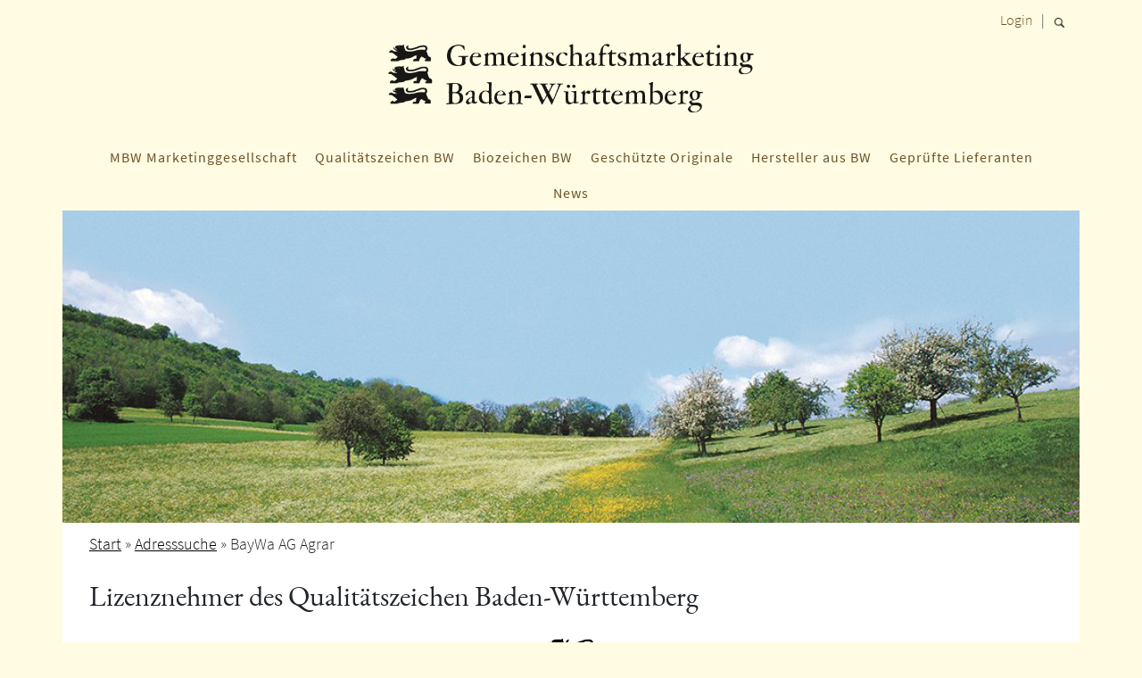

--- FILE ---
content_type: text/html; charset=UTF-8
request_url: https://www.gemeinschaftsmarketing-bw.de/qualitaetszeichen-bw/lizenznehmer/baywa_ag_agrar/
body_size: 12244
content:
<!DOCTYPE html>
<html lang="de">
  <head>
    <meta charset="utf-8">
    <meta name="viewport" content="width=device-width, initial-scale=1, shrink-to-fit=no">
    <link href="https://www.gemeinschaftsmarketing-bw.de/wp-content/themes/mbw-barrierefrei/styles.css?v=1769425796" rel="stylesheet">
    <link href="https://www.gemeinschaftsmarketing-bw.de/wp-content/themes/mbw-barrierefrei/css/jquery.fancybox.min.css" rel="stylesheet">

    <!-- HTML5 Shim and Respond.js IE8 support of HTML5 elements and media queries -->
    <!-- WARNING: Respond.js doesn't work if you view the page via file:// -->
    <!--[if lt IE 9]>
      <script src="https://oss.maxcdn.com/libs/html5shiv/3.7.0/html5shiv.js"></script>
      <script src="https://oss.maxcdn.com/libs/respond.js/1.4.2/respond.min.js"></script>
    <![endif]-->
    <meta name='robots' content='index, follow, max-image-preview:large, max-snippet:-1, max-video-preview:-1' />

	<!-- This site is optimized with the Yoast SEO plugin v26.7 - https://yoast.com/wordpress/plugins/seo/ -->
	<title>BayWa AG Agrar - MBW</title>
	<link rel="canonical" href="https://www.gemeinschaftsmarketing-bw.de/qualitaetszeichen-bw/lizenznehmer/baywa_ag_agrar/" />
	<meta property="og:locale" content="de_DE" />
	<meta property="og:type" content="article" />
	<meta property="og:title" content="BayWa AG Agrar - MBW" />
	<meta property="og:url" content="https://www.gemeinschaftsmarketing-bw.de/qualitaetszeichen-bw/lizenznehmer/baywa_ag_agrar/" />
	<meta property="og:site_name" content="MBW" />
	<meta name="twitter:card" content="summary_large_image" />
	<script type="application/ld+json" class="yoast-schema-graph">{"@context":"https://schema.org","@graph":[{"@type":"WebPage","@id":"https://www.gemeinschaftsmarketing-bw.de/qualitaetszeichen-bw/lizenznehmer/baywa_ag_agrar/","url":"https://www.gemeinschaftsmarketing-bw.de/qualitaetszeichen-bw/lizenznehmer/baywa_ag_agrar/","name":"BayWa AG Agrar - MBW","isPartOf":{"@id":"https://www.gemeinschaftsmarketing-bw.de/#website"},"datePublished":"2026-01-26T00:40:09+00:00","breadcrumb":{"@id":"https://www.gemeinschaftsmarketing-bw.de/qualitaetszeichen-bw/lizenznehmer/baywa_ag_agrar/#breadcrumb"},"inLanguage":"de","potentialAction":[{"@type":"ReadAction","target":["https://www.gemeinschaftsmarketing-bw.de/qualitaetszeichen-bw/lizenznehmer/baywa_ag_agrar/"]}]},{"@type":"BreadcrumbList","@id":"https://www.gemeinschaftsmarketing-bw.de/qualitaetszeichen-bw/lizenznehmer/baywa_ag_agrar/#breadcrumb","itemListElement":[{"@type":"ListItem","position":1,"name":"Startseite","item":"https://www.gemeinschaftsmarketing-bw.de/"},{"@type":"ListItem","position":2,"name":"Lizenznehmer QZ","item":"https://www.gemeinschaftsmarketing-bw.de/qualitaetszeichen-bw/lizenznehmer/"},{"@type":"ListItem","position":3,"name":"BayWa AG Agrar"}]},{"@type":"WebSite","@id":"https://www.gemeinschaftsmarketing-bw.de/#website","url":"https://www.gemeinschaftsmarketing-bw.de/","name":"Gemeinschaftsmarketing Baden-Württemberg","description":"","potentialAction":[{"@type":"SearchAction","target":{"@type":"EntryPoint","urlTemplate":"https://www.gemeinschaftsmarketing-bw.de/?s={search_term_string}"},"query-input":{"@type":"PropertyValueSpecification","valueRequired":true,"valueName":"search_term_string"}}],"inLanguage":"de"}]}</script>
	<!-- / Yoast SEO plugin. -->


<style id='wp-img-auto-sizes-contain-inline-css' type='text/css'>
img:is([sizes=auto i],[sizes^="auto," i]){contain-intrinsic-size:3000px 1500px}
/*# sourceURL=wp-img-auto-sizes-contain-inline-css */
</style>
<link rel='stylesheet' id='validate-engine-css-css' href='https://www.gemeinschaftsmarketing-bw.de/wp-content/plugins/wysija-newsletters/css/validationEngine.jquery.css?ver=2.22' type='text/css' media='all' />
<link rel='stylesheet' id='wpsc-theme-css-css' href='https://www.gemeinschaftsmarketing-bw.de/wp-content/plugins/wp-e-commerce/wpsc-components/theme-engine-v1/templates/wpsc-default.css?ver=3.15.1.855a4af6' type='text/css' media='all' />
<style id='wpsc-theme-css-inline-css' type='text/css'>

		/*
		* Default View Styling
		*/
		div.default_product_display div.textcol{
			margin-left: 410px !important;
			min-height: 400px;
			_height: 400px;
		}

		div.default_product_display  div.textcol div.imagecol{
			position:absolute;
			top:0px;
			left: 0px;
			margin-left: -410px !important;
		}

		div.default_product_display  div.textcol div.imagecol a img {
			width: 400px;
			height: 400px;
		}

		.wpsc_category_grid_item  {
			display:block;
			float:left;
			width: 400px;
			height: 400px;
		}
		.wpsc_category_grid_item  span{
			position:relative;
			top:44.222222222222px;
		}
		div.default_product_display div.item_no_image a  {
			width: 398px;
		}

		div.default_product_display .imagecol img.no-image, #content div.default_product_display .imagecol img.no-image {
			width: 400px;
			height: 400px;
        }

		
		/*
		* Single View Styling
		*/

		div.single_product_display div.item_no_image  {
			width: 398px;
			height: 398px;
		}
		div.single_product_display div.item_no_image a  {
			width: 398px;
		}

		div.single_product_display div.textcol{
			margin-left: 410px !important;
			min-height: 400px;
			_height: 400px;
		}


		div.single_product_display  div.textcol div.imagecol{
			position:absolute;

			margin-left: -410px !important;
		}

		div.single_product_display  div.textcol div.imagecol a img {
			width: 400px;
			height: 400px;
		}

	div#categorydisplay{
		display: block;
	}

	div#branddisplay{
		display: none;
	}

/*# sourceURL=wpsc-theme-css-inline-css */
</style>
<link rel='stylesheet' id='wpsc-theme-css-compatibility-css' href='https://www.gemeinschaftsmarketing-bw.de/wp-content/plugins/wp-e-commerce/wpsc-components/theme-engine-v1/templates/compatibility.css?ver=3.15.1.855a4af6' type='text/css' media='all' />
<link rel='stylesheet' id='wp-block-library-css' href='https://www.gemeinschaftsmarketing-bw.de/wp-includes/css/dist/block-library/style.min.css?ver=6.9' type='text/css' media='all' />
<style id='global-styles-inline-css' type='text/css'>
:root{--wp--preset--aspect-ratio--square: 1;--wp--preset--aspect-ratio--4-3: 4/3;--wp--preset--aspect-ratio--3-4: 3/4;--wp--preset--aspect-ratio--3-2: 3/2;--wp--preset--aspect-ratio--2-3: 2/3;--wp--preset--aspect-ratio--16-9: 16/9;--wp--preset--aspect-ratio--9-16: 9/16;--wp--preset--color--black: #000000;--wp--preset--color--cyan-bluish-gray: #abb8c3;--wp--preset--color--white: #ffffff;--wp--preset--color--pale-pink: #f78da7;--wp--preset--color--vivid-red: #cf2e2e;--wp--preset--color--luminous-vivid-orange: #ff6900;--wp--preset--color--luminous-vivid-amber: #fcb900;--wp--preset--color--light-green-cyan: #7bdcb5;--wp--preset--color--vivid-green-cyan: #00d084;--wp--preset--color--pale-cyan-blue: #8ed1fc;--wp--preset--color--vivid-cyan-blue: #0693e3;--wp--preset--color--vivid-purple: #9b51e0;--wp--preset--gradient--vivid-cyan-blue-to-vivid-purple: linear-gradient(135deg,rgb(6,147,227) 0%,rgb(155,81,224) 100%);--wp--preset--gradient--light-green-cyan-to-vivid-green-cyan: linear-gradient(135deg,rgb(122,220,180) 0%,rgb(0,208,130) 100%);--wp--preset--gradient--luminous-vivid-amber-to-luminous-vivid-orange: linear-gradient(135deg,rgb(252,185,0) 0%,rgb(255,105,0) 100%);--wp--preset--gradient--luminous-vivid-orange-to-vivid-red: linear-gradient(135deg,rgb(255,105,0) 0%,rgb(207,46,46) 100%);--wp--preset--gradient--very-light-gray-to-cyan-bluish-gray: linear-gradient(135deg,rgb(238,238,238) 0%,rgb(169,184,195) 100%);--wp--preset--gradient--cool-to-warm-spectrum: linear-gradient(135deg,rgb(74,234,220) 0%,rgb(151,120,209) 20%,rgb(207,42,186) 40%,rgb(238,44,130) 60%,rgb(251,105,98) 80%,rgb(254,248,76) 100%);--wp--preset--gradient--blush-light-purple: linear-gradient(135deg,rgb(255,206,236) 0%,rgb(152,150,240) 100%);--wp--preset--gradient--blush-bordeaux: linear-gradient(135deg,rgb(254,205,165) 0%,rgb(254,45,45) 50%,rgb(107,0,62) 100%);--wp--preset--gradient--luminous-dusk: linear-gradient(135deg,rgb(255,203,112) 0%,rgb(199,81,192) 50%,rgb(65,88,208) 100%);--wp--preset--gradient--pale-ocean: linear-gradient(135deg,rgb(255,245,203) 0%,rgb(182,227,212) 50%,rgb(51,167,181) 100%);--wp--preset--gradient--electric-grass: linear-gradient(135deg,rgb(202,248,128) 0%,rgb(113,206,126) 100%);--wp--preset--gradient--midnight: linear-gradient(135deg,rgb(2,3,129) 0%,rgb(40,116,252) 100%);--wp--preset--font-size--small: 13px;--wp--preset--font-size--medium: 20px;--wp--preset--font-size--large: 36px;--wp--preset--font-size--x-large: 42px;--wp--preset--spacing--20: 0.44rem;--wp--preset--spacing--30: 0.67rem;--wp--preset--spacing--40: 1rem;--wp--preset--spacing--50: 1.5rem;--wp--preset--spacing--60: 2.25rem;--wp--preset--spacing--70: 3.38rem;--wp--preset--spacing--80: 5.06rem;--wp--preset--shadow--natural: 6px 6px 9px rgba(0, 0, 0, 0.2);--wp--preset--shadow--deep: 12px 12px 50px rgba(0, 0, 0, 0.4);--wp--preset--shadow--sharp: 6px 6px 0px rgba(0, 0, 0, 0.2);--wp--preset--shadow--outlined: 6px 6px 0px -3px rgb(255, 255, 255), 6px 6px rgb(0, 0, 0);--wp--preset--shadow--crisp: 6px 6px 0px rgb(0, 0, 0);}:where(.is-layout-flex){gap: 0.5em;}:where(.is-layout-grid){gap: 0.5em;}body .is-layout-flex{display: flex;}.is-layout-flex{flex-wrap: wrap;align-items: center;}.is-layout-flex > :is(*, div){margin: 0;}body .is-layout-grid{display: grid;}.is-layout-grid > :is(*, div){margin: 0;}:where(.wp-block-columns.is-layout-flex){gap: 2em;}:where(.wp-block-columns.is-layout-grid){gap: 2em;}:where(.wp-block-post-template.is-layout-flex){gap: 1.25em;}:where(.wp-block-post-template.is-layout-grid){gap: 1.25em;}.has-black-color{color: var(--wp--preset--color--black) !important;}.has-cyan-bluish-gray-color{color: var(--wp--preset--color--cyan-bluish-gray) !important;}.has-white-color{color: var(--wp--preset--color--white) !important;}.has-pale-pink-color{color: var(--wp--preset--color--pale-pink) !important;}.has-vivid-red-color{color: var(--wp--preset--color--vivid-red) !important;}.has-luminous-vivid-orange-color{color: var(--wp--preset--color--luminous-vivid-orange) !important;}.has-luminous-vivid-amber-color{color: var(--wp--preset--color--luminous-vivid-amber) !important;}.has-light-green-cyan-color{color: var(--wp--preset--color--light-green-cyan) !important;}.has-vivid-green-cyan-color{color: var(--wp--preset--color--vivid-green-cyan) !important;}.has-pale-cyan-blue-color{color: var(--wp--preset--color--pale-cyan-blue) !important;}.has-vivid-cyan-blue-color{color: var(--wp--preset--color--vivid-cyan-blue) !important;}.has-vivid-purple-color{color: var(--wp--preset--color--vivid-purple) !important;}.has-black-background-color{background-color: var(--wp--preset--color--black) !important;}.has-cyan-bluish-gray-background-color{background-color: var(--wp--preset--color--cyan-bluish-gray) !important;}.has-white-background-color{background-color: var(--wp--preset--color--white) !important;}.has-pale-pink-background-color{background-color: var(--wp--preset--color--pale-pink) !important;}.has-vivid-red-background-color{background-color: var(--wp--preset--color--vivid-red) !important;}.has-luminous-vivid-orange-background-color{background-color: var(--wp--preset--color--luminous-vivid-orange) !important;}.has-luminous-vivid-amber-background-color{background-color: var(--wp--preset--color--luminous-vivid-amber) !important;}.has-light-green-cyan-background-color{background-color: var(--wp--preset--color--light-green-cyan) !important;}.has-vivid-green-cyan-background-color{background-color: var(--wp--preset--color--vivid-green-cyan) !important;}.has-pale-cyan-blue-background-color{background-color: var(--wp--preset--color--pale-cyan-blue) !important;}.has-vivid-cyan-blue-background-color{background-color: var(--wp--preset--color--vivid-cyan-blue) !important;}.has-vivid-purple-background-color{background-color: var(--wp--preset--color--vivid-purple) !important;}.has-black-border-color{border-color: var(--wp--preset--color--black) !important;}.has-cyan-bluish-gray-border-color{border-color: var(--wp--preset--color--cyan-bluish-gray) !important;}.has-white-border-color{border-color: var(--wp--preset--color--white) !important;}.has-pale-pink-border-color{border-color: var(--wp--preset--color--pale-pink) !important;}.has-vivid-red-border-color{border-color: var(--wp--preset--color--vivid-red) !important;}.has-luminous-vivid-orange-border-color{border-color: var(--wp--preset--color--luminous-vivid-orange) !important;}.has-luminous-vivid-amber-border-color{border-color: var(--wp--preset--color--luminous-vivid-amber) !important;}.has-light-green-cyan-border-color{border-color: var(--wp--preset--color--light-green-cyan) !important;}.has-vivid-green-cyan-border-color{border-color: var(--wp--preset--color--vivid-green-cyan) !important;}.has-pale-cyan-blue-border-color{border-color: var(--wp--preset--color--pale-cyan-blue) !important;}.has-vivid-cyan-blue-border-color{border-color: var(--wp--preset--color--vivid-cyan-blue) !important;}.has-vivid-purple-border-color{border-color: var(--wp--preset--color--vivid-purple) !important;}.has-vivid-cyan-blue-to-vivid-purple-gradient-background{background: var(--wp--preset--gradient--vivid-cyan-blue-to-vivid-purple) !important;}.has-light-green-cyan-to-vivid-green-cyan-gradient-background{background: var(--wp--preset--gradient--light-green-cyan-to-vivid-green-cyan) !important;}.has-luminous-vivid-amber-to-luminous-vivid-orange-gradient-background{background: var(--wp--preset--gradient--luminous-vivid-amber-to-luminous-vivid-orange) !important;}.has-luminous-vivid-orange-to-vivid-red-gradient-background{background: var(--wp--preset--gradient--luminous-vivid-orange-to-vivid-red) !important;}.has-very-light-gray-to-cyan-bluish-gray-gradient-background{background: var(--wp--preset--gradient--very-light-gray-to-cyan-bluish-gray) !important;}.has-cool-to-warm-spectrum-gradient-background{background: var(--wp--preset--gradient--cool-to-warm-spectrum) !important;}.has-blush-light-purple-gradient-background{background: var(--wp--preset--gradient--blush-light-purple) !important;}.has-blush-bordeaux-gradient-background{background: var(--wp--preset--gradient--blush-bordeaux) !important;}.has-luminous-dusk-gradient-background{background: var(--wp--preset--gradient--luminous-dusk) !important;}.has-pale-ocean-gradient-background{background: var(--wp--preset--gradient--pale-ocean) !important;}.has-electric-grass-gradient-background{background: var(--wp--preset--gradient--electric-grass) !important;}.has-midnight-gradient-background{background: var(--wp--preset--gradient--midnight) !important;}.has-small-font-size{font-size: var(--wp--preset--font-size--small) !important;}.has-medium-font-size{font-size: var(--wp--preset--font-size--medium) !important;}.has-large-font-size{font-size: var(--wp--preset--font-size--large) !important;}.has-x-large-font-size{font-size: var(--wp--preset--font-size--x-large) !important;}
/*# sourceURL=global-styles-inline-css */
</style>

<style id='classic-theme-styles-inline-css' type='text/css'>
/*! This file is auto-generated */
.wp-block-button__link{color:#fff;background-color:#32373c;border-radius:9999px;box-shadow:none;text-decoration:none;padding:calc(.667em + 2px) calc(1.333em + 2px);font-size:1.125em}.wp-block-file__button{background:#32373c;color:#fff;text-decoration:none}
/*# sourceURL=/wp-includes/css/classic-themes.min.css */
</style>
<link rel='stylesheet' id='contact-form-7-css' href='https://www.gemeinschaftsmarketing-bw.de/wp-content/plugins/contact-form-7/includes/css/styles.css?ver=6.1.4' type='text/css' media='all' />
<link rel='stylesheet' id='ipl_fe_styles-css' href='https://www.gemeinschaftsmarketing-bw.de/wp-content/plugins/ipl-category-loader/css/ipl-fe-styles.css?ver=6.9' type='text/css' media='all' />
<link rel='stylesheet' id='wpsc-fancy-notifications-css' href='https://www.gemeinschaftsmarketing-bw.de/wp-content/plugins/wp-e-commerce/wpsc-components/fancy-notifications/css/fancy-notifications.css?ver=1.0' type='text/css' media='all' />
<link rel='stylesheet' id='megamenu-css' href='https://www.gemeinschaftsmarketing-bw.de/wp-content/uploads/maxmegamenu/style.css?ver=a3ccdc' type='text/css' media='all' />
<link rel='stylesheet' id='dashicons-css' href='https://www.gemeinschaftsmarketing-bw.de/wp-includes/css/dashicons.min.css?ver=6.9' type='text/css' media='all' />
<link rel='stylesheet' id='borlabs-cookie-custom-css' href='https://www.gemeinschaftsmarketing-bw.de/wp-content/cache/borlabs-cookie/1/borlabs-cookie-1-de.css?ver=3.3.23-51' type='text/css' media='all' />
        <!-- Gold Cart Plugin custom styles -->
        <style type="text/css">
            .product_grid_display .product_grid_item {
                width:26%;
            }
            .product_grid_display .item_image a {
                display: block;
                height: 400px;
                width: 400px;
            }
        </style>
        <!-- / Gold Cart Plugin custom styles -->
        <link rel='alternate' type='application/rss+xml' title='MBW Product List RSS' href='https://www.gemeinschaftsmarketing-bw.de?wpsc_action=rss'/><script data-borlabs-cookie-script-blocker-ignore>
if ('0' === '1' && ('0' === '1' || '1' === '1')) {
    window['gtag_enable_tcf_support'] = true;
}
window.dataLayer = window.dataLayer || [];
if (typeof gtag !== 'function') {
    function gtag() {
        dataLayer.push(arguments);
    }
}
gtag('set', 'developer_id.dYjRjMm', true);
if ('0' === '1' || '1' === '1') {
    if (window.BorlabsCookieGoogleConsentModeDefaultSet !== true) {
        let getCookieValue = function (name) {
            return document.cookie.match('(^|;)\\s*' + name + '\\s*=\\s*([^;]+)')?.pop() || '';
        };
        let cookieValue = getCookieValue('borlabs-cookie-gcs');
        let consentsFromCookie = {};
        if (cookieValue !== '') {
            consentsFromCookie = JSON.parse(decodeURIComponent(cookieValue));
        }
        let defaultValues = {
            'ad_storage': 'denied',
            'ad_user_data': 'denied',
            'ad_personalization': 'denied',
            'analytics_storage': 'denied',
            'functionality_storage': 'denied',
            'personalization_storage': 'denied',
            'security_storage': 'denied',
            'wait_for_update': 500,
        };
        gtag('consent', 'default', { ...defaultValues, ...consentsFromCookie });
    }
    window.BorlabsCookieGoogleConsentModeDefaultSet = true;
    let borlabsCookieConsentChangeHandler = function () {
        window.dataLayer = window.dataLayer || [];
        if (typeof gtag !== 'function') { function gtag(){dataLayer.push(arguments);} }

        let getCookieValue = function (name) {
            return document.cookie.match('(^|;)\\s*' + name + '\\s*=\\s*([^;]+)')?.pop() || '';
        };
        let cookieValue = getCookieValue('borlabs-cookie-gcs');
        let consentsFromCookie = {};
        if (cookieValue !== '') {
            consentsFromCookie = JSON.parse(decodeURIComponent(cookieValue));
        }

        consentsFromCookie.analytics_storage = BorlabsCookie.Consents.hasConsent('google-analytics') ? 'granted' : 'denied';

        BorlabsCookie.CookieLibrary.setCookie(
            'borlabs-cookie-gcs',
            JSON.stringify(consentsFromCookie),
            BorlabsCookie.Settings.automaticCookieDomainAndPath.value ? '' : BorlabsCookie.Settings.cookieDomain.value,
            BorlabsCookie.Settings.cookiePath.value,
            BorlabsCookie.Cookie.getPluginCookie().expires,
            BorlabsCookie.Settings.cookieSecure.value,
            BorlabsCookie.Settings.cookieSameSite.value
        );
    }
    document.addEventListener('borlabs-cookie-consent-saved', borlabsCookieConsentChangeHandler);
    document.addEventListener('borlabs-cookie-handle-unblock', borlabsCookieConsentChangeHandler);
}
if ('0' === '1') {
    gtag("js", new Date());
    gtag("config", "UA-122201812-1", {"anonymize_ip": true});

    (function (w, d, s, i) {
        var f = d.getElementsByTagName(s)[0],
            j = d.createElement(s);
        j.async = true;
        j.src =
            "https://www.googletagmanager.com/gtag/js?id=" + i;
        f.parentNode.insertBefore(j, f);
    })(window, document, "script", "UA-122201812-1");
}
</script><link rel="icon" href="https://www.gemeinschaftsmarketing-bw.de/wp-content/uploads/2020/05/cropped-icon-32x32.jpg" sizes="32x32" />
<link rel="icon" href="https://www.gemeinschaftsmarketing-bw.de/wp-content/uploads/2020/05/cropped-icon-192x192.jpg" sizes="192x192" />
<link rel="apple-touch-icon" href="https://www.gemeinschaftsmarketing-bw.de/wp-content/uploads/2020/05/cropped-icon-180x180.jpg" />
<meta name="msapplication-TileImage" content="https://www.gemeinschaftsmarketing-bw.de/wp-content/uploads/2020/05/cropped-icon-270x270.jpg" />
		<style type="text/css" id="wp-custom-css">
			.your-firstname, .firstname {display:none;}		</style>
		<style type="text/css">/** Mega Menu CSS: fs **/</style>

  </head>
  <body>
<!-- Modal -->
<div class="modal fade" id="login" tabindex="-1" role="dialog" aria-labelledby="exampleModalLabel" aria-hidden="true">
  <div class="modal-dialog" role="document">
    <div class="modal-content">
      <div class="modal-header">
        <h5 class="modal-title" id="exampleModalLabel">Login</h5>
        <button type="button" class="close" data-dismiss="modal" aria-label="Close">
          <span aria-hidden="true">&times;</span>
        </button>
      </div>
      <div class="modal-body">
			<form action="https://www.gemeinschaftsmarketing-bw.de/wp-login.php" method="post">
				<div class="form-group">
					<label for="bn">Benutzername</label>
					<input id="bn" type="text" class="form-control" name="log">
				</div>
				<div class="form-group">
					<label for="pw">Passwort</label>
					<input id="pw" type="password" class="form-control" name="pwd">
				</div>
				<input type="submit" name="wp-submit" class="btn btn-primary" value="Einloggen" />
				<input type="hidden" name="redirect_to" value="https://www.gemeinschaftsmarketing-bw.de/qualitaetszeichen-bw/lizenznehmer/baywa_ag_agrar/" />
			</form>
      </div>
    </div>
  </div>
</div>
<div class="container" style="position:relative;">
	<div class="top">
							<a href="#" data-toggle="modal" data-target="#login">Login</a>
				&nbsp; | &nbsp;
		<a href="#" onclick="$('#search').toggle();return false;"><img style="margin-top:3px;" src="https://www.gemeinschaftsmarketing-bw.de/wp-content/themes/mbw-barrierefrei/img/search.png" alt="Suche"></a>
<form action="/" id="search" style="display: none;position:absolute;right:0;margin-top:10px;z-index:15;">
<input id="suchfeld" name="s"  class="form-control" style="width: 180px;" type="text" value="">
<label for="suchfeld" class="sr-only">Suchbegriff</label>
<button type="submit" style="background: transparent;border: 0;position: absolute;top: 10px;right: 5px;color:#000;z-index: 44;"><img style="margin-top:-10px;" src="https://www.gemeinschaftsmarketing-bw.de/wp-content/themes/mbw-barrierefrei/img/search.png"  alt="Suchen"></button>
</form>		
	</div>
	<a href="/" title="Zur Startseite"><img src="https://www.gemeinschaftsmarketing-bw.de/wp-content/themes/mbw-barrierefrei/img/logo.png" class="logo img-fluid mx-auto" alt="Logo MBW"></a>
    <nav> <div id="mega-menu-wrap-navbar" class="mega-menu-wrap"><div class="mega-menu-toggle"><div class="mega-toggle-blocks-left"></div><div class="mega-toggle-blocks-center"></div><div class="mega-toggle-blocks-right"><div class='mega-toggle-block mega-menu-toggle-animated-block mega-toggle-block-0' id='mega-toggle-block-0'><button aria-label="Toggle Menu" class="mega-toggle-animated mega-toggle-animated-slider" type="button" aria-expanded="false">
                  <span class="mega-toggle-animated-box">
                    <span class="mega-toggle-animated-inner"></span>
                  </span>
                </button></div></div></div><ul id="mega-menu-navbar" class="mega-menu max-mega-menu mega-menu-horizontal mega-no-js" data-event="hover_intent" data-effect="fade_up" data-effect-speed="200" data-effect-mobile="disabled" data-effect-speed-mobile="0" data-mobile-force-width="false" data-second-click="go" data-document-click="collapse" data-vertical-behaviour="standard" data-breakpoint="768" data-unbind="true" data-mobile-state="collapse_all" data-mobile-direction="vertical" data-hover-intent-timeout="300" data-hover-intent-interval="100"><li class="mega-menu-item mega-menu-item-type-post_type mega-menu-item-object-page mega-menu-item-has-children mega-align-bottom-left mega-menu-flyout mega-menu-item-1674038" id="mega-menu-item-1674038"><a class="mega-menu-link" href="https://www.gemeinschaftsmarketing-bw.de/mbw-marketinggesellschaft/" aria-expanded="false" tabindex="0">MBW Marketinggesellschaft<span class="mega-indicator" aria-hidden="true"></span></a>
<ul class="mega-sub-menu">
<li class="mega-menu-item mega-menu-item-type-post_type mega-menu-item-object-page mega-menu-item-1674050" id="mega-menu-item-1674050"><a class="mega-menu-link" href="https://www.gemeinschaftsmarketing-bw.de/mbw-marketinggesellschaft/stellenausschreibungen/">Stellenausschreibungen</a></li><li class="mega-menu-item mega-menu-item-type-post_type mega-menu-item-object-page mega-menu-item-has-children mega-menu-item-1674039" id="mega-menu-item-1674039"><a class="mega-menu-link" href="https://www.gemeinschaftsmarketing-bw.de/mbw-marketinggesellschaft/messen/" aria-expanded="false">Messen und Veranstaltungen<span class="mega-indicator" aria-hidden="true"></span></a>
	<ul class="mega-sub-menu">
<li class="mega-menu-item mega-menu-item-type-post_type mega-menu-item-object-page mega-menu-item-1674040" id="mega-menu-item-1674040"><a class="mega-menu-link" href="https://www.gemeinschaftsmarketing-bw.de/mbw-marketinggesellschaft/messen/fachmessen/">Fachmessen</a></li><li class="mega-menu-item mega-menu-item-type-post_type mega-menu-item-object-page mega-menu-item-1674041" id="mega-menu-item-1674041"><a class="mega-menu-link" href="https://www.gemeinschaftsmarketing-bw.de/mbw-marketinggesellschaft/messen/verbrauchermessen/">Verbrauchermessen</a></li><li class="mega-menu-item mega-menu-item-type-post_type mega-menu-item-object-page mega-menu-item-1674042" id="mega-menu-item-1674042"><a class="mega-menu-link" href="https://www.gemeinschaftsmarketing-bw.de/mbw-marketinggesellschaft/messen/handelsmessen/">Handelsmessen</a></li><li class="mega-menu-item mega-menu-item-type-post_type mega-menu-item-object-page mega-menu-item-2651740" id="mega-menu-item-2651740"><a class="mega-menu-link" href="https://www.gemeinschaftsmarketing-bw.de/mbw-marketinggesellschaft/messen/veranstaltungen/">Veranstaltungen</a></li>	</ul>
</li><li class="mega-menu-item mega-menu-item-type-post_type mega-menu-item-object-page mega-menu-item-1742067" id="mega-menu-item-1742067"><a class="mega-menu-link" href="https://www.gemeinschaftsmarketing-bw.de/mbw-marketinggesellschaft/foerderwegweiser-bw/">Förderwegweiser BW</a></li><li class="mega-menu-item mega-menu-item-type-post_type mega-menu-item-object-page mega-menu-item-1674044" id="mega-menu-item-1674044"><a class="mega-menu-link" href="https://www.gemeinschaftsmarketing-bw.de/mbw-marketinggesellschaft/verkaufsfoerderung/">Verkaufsförderung</a></li><li class="mega-menu-item mega-menu-item-type-post_type mega-menu-item-object-page mega-menu-item-1674045" id="mega-menu-item-1674045"><a class="mega-menu-link" href="https://www.gemeinschaftsmarketing-bw.de/mbw-marketinggesellschaft/export/">Export</a></li><li class="mega-menu-item mega-menu-item-type-post_type mega-menu-item-object-page mega-menu-item-1674046" id="mega-menu-item-1674046"><a class="mega-menu-link" href="https://www.gemeinschaftsmarketing-bw.de/mbw-marketinggesellschaft/ausschreibungen/">Ausschreibungen</a></li><li class="mega-menu-item mega-menu-item-type-post_type mega-menu-item-object-page mega-menu-item-1674047" id="mega-menu-item-1674047"><a class="mega-menu-link" href="https://www.gemeinschaftsmarketing-bw.de/mbw-marketinggesellschaft/pcgk-berichte/">PCGK Berichte</a></li><li class="mega-menu-item mega-menu-item-type-post_type mega-menu-item-object-page mega-menu-item-1674048" id="mega-menu-item-1674048"><a class="mega-menu-link" href="https://www.gemeinschaftsmarketing-bw.de/mbw-marketinggesellschaft/win-charta-berichte/">WIN-Charta Berichte</a></li><li class="mega-menu-item mega-menu-item-type-post_type mega-menu-item-object-page mega-menu-item-1674049" id="mega-menu-item-1674049"><a class="mega-menu-link" href="https://www.gemeinschaftsmarketing-bw.de/mbw-marketinggesellschaft/ueber-uns/">Über uns</a></li><li class="mega-menu-item mega-menu-item-type-post_type mega-menu-item-object-page mega-menu-item-2737281" id="mega-menu-item-2737281"><a class="mega-menu-link" href="https://www.gemeinschaftsmarketing-bw.de/mbw-marketinggesellschaft/bio-aus-baden-wuerttemberg-gemeinsam-die-marktchancen-fuer-regionale-bio-lebensmittel-nutzen/">Bio aus Baden-Württemberg – gemeinsam die Marktchancen für regionale Bio-Lebensmittel nutzen</a></li></ul>
</li><li class="mega-menu-item mega-menu-item-type-post_type mega-menu-item-object-page mega-menu-item-has-children mega-align-bottom-left mega-menu-flyout mega-menu-item-1674056" id="mega-menu-item-1674056"><a class="mega-menu-link" href="https://www.gemeinschaftsmarketing-bw.de/qualitaetszeichen-bw/" aria-expanded="false" tabindex="0">Qualitätszeichen BW<span class="mega-indicator" aria-hidden="true"></span></a>
<ul class="mega-sub-menu">
<li class="mega-menu-item mega-menu-item-type-post_type mega-menu-item-object-page mega-menu-item-1674064" id="mega-menu-item-1674064"><a class="mega-menu-link" href="https://www.gemeinschaftsmarketing-bw.de/qualitaetszeichen-bw/aktuelles/">Aktuelles</a></li><li class="mega-menu-item mega-menu-item-type-post_type mega-menu-item-object-page mega-menu-item-1674057" id="mega-menu-item-1674057"><a class="mega-menu-link" href="https://www.gemeinschaftsmarketing-bw.de/qualitaetszeichen-bw/was-ist-das-qualitaetszeichen/">Was ist das Qualitätszeichen?</a></li><li class="mega-menu-item mega-menu-item-type-post_type mega-menu-item-object-page mega-menu-item-1674058" id="mega-menu-item-1674058"><a class="mega-menu-link" href="https://www.gemeinschaftsmarketing-bw.de/qualitaetszeichen-bw/qzbw-ohne-gentechnik/">Qualitätszeichen ohne Gentechnik</a></li><li class="mega-menu-item mega-menu-item-type-post_type mega-menu-item-object-page mega-menu-item-3803620" id="mega-menu-item-3803620"><a class="mega-menu-link" href="https://www.gemeinschaftsmarketing-bw.de/qualitaetszeichen-bw/streuobstheldinnen-und-helden-gesucht/">QZBW Streuobst</a></li><li class="mega-menu-item mega-menu-item-type-post_type mega-menu-item-object-page mega-menu-item-1674059" id="mega-menu-item-1674059"><a class="mega-menu-link" href="https://www.gemeinschaftsmarketing-bw.de/qualitaetszeichen-bw/lizenznehmer-uebersicht/">Lizenznehmer</a></li><li class="mega-menu-item mega-menu-item-type-post_type mega-menu-item-object-page mega-menu-item-1674060" id="mega-menu-item-1674060"><a class="mega-menu-link" href="https://www.gemeinschaftsmarketing-bw.de/qualitaetszeichen-bw/zeichenutzer/">Zeichennutzer</a></li><li class="mega-menu-item mega-menu-item-type-post_type mega-menu-item-object-page mega-menu-item-1674061" id="mega-menu-item-1674061"><a class="mega-menu-link" href="https://www.gemeinschaftsmarketing-bw.de/qualitaetszeichen-bw/erzeuger/">Erzeuger</a></li><li class="mega-menu-item mega-menu-item-type-post_type mega-menu-item-object-page mega-menu-item-1674062" id="mega-menu-item-1674062"><a class="mega-menu-link" href="https://www.gemeinschaftsmarketing-bw.de/qualitaetszeichen-bw/kontrollstellen/">Kontrollsystem</a></li><li class="mega-menu-item mega-menu-item-type-post_type mega-menu-item-object-page mega-menu-item-1674063" id="mega-menu-item-1674063"><a class="mega-menu-link" href="https://www.gemeinschaftsmarketing-bw.de/qualitaetszeichen-bw/downloadbereich/">Dokumente – Downloadbereich</a></li></ul>
</li><li class="mega-menu-item mega-menu-item-type-post_type mega-menu-item-object-page mega-menu-item-has-children mega-align-bottom-left mega-menu-flyout mega-menu-item-1674100" id="mega-menu-item-1674100"><a class="mega-menu-link" href="https://www.gemeinschaftsmarketing-bw.de/bio-zeichen-bw/" aria-expanded="false" tabindex="0">Biozeichen BW<span class="mega-indicator" aria-hidden="true"></span></a>
<ul class="mega-sub-menu">
<li class="mega-menu-item mega-menu-item-type-post_type mega-menu-item-object-page mega-menu-item-1674114" id="mega-menu-item-1674114"><a class="mega-menu-link" href="https://www.gemeinschaftsmarketing-bw.de/bio-zeichen-bw/was-ist-das-bio-zeichen-2/">Was ist das Biozeichen?</a></li><li class="mega-menu-item mega-menu-item-type-post_type mega-menu-item-object-page mega-menu-item-1674101" id="mega-menu-item-1674101"><a class="mega-menu-link" href="https://www.gemeinschaftsmarketing-bw.de/bio-zeichen-bw/lizenznehmer/">Lizenznehmer</a></li><li class="mega-menu-item mega-menu-item-type-post_type mega-menu-item-object-page mega-menu-item-1674102" id="mega-menu-item-1674102"><a class="mega-menu-link" href="https://www.gemeinschaftsmarketing-bw.de/bio-zeichen-bw/zeichennutzer/">Zeichennutzer</a></li><li class="mega-menu-item mega-menu-item-type-post_type mega-menu-item-object-page mega-menu-item-1674103" id="mega-menu-item-1674103"><a class="mega-menu-link" href="https://www.gemeinschaftsmarketing-bw.de/bio-zeichen-bw/erzeuger/">Erzeuger</a></li><li class="mega-menu-item mega-menu-item-type-post_type mega-menu-item-object-page mega-menu-item-1674104" id="mega-menu-item-1674104"><a class="mega-menu-link" href="https://www.gemeinschaftsmarketing-bw.de/biozeichen-bw/kontrollsystem/">Kontrollsystem</a></li><li class="mega-menu-item mega-menu-item-type-post_type mega-menu-item-object-page mega-menu-item-4076662" id="mega-menu-item-4076662"><a class="mega-menu-link" href="https://www.gemeinschaftsmarketing-bw.de/bio-zeichen-bw/produkt-im-fokus/">Produkt im Fokus</a></li><li class="mega-menu-item mega-menu-item-type-post_type mega-menu-item-object-page mega-menu-item-1674105" id="mega-menu-item-1674105"><a class="mega-menu-link" href="https://www.gemeinschaftsmarketing-bw.de/bio-zeichen-bw/downloadbereich/">Dokumente – Downloadbereich</a></li></ul>
</li><li class="mega-menu-item mega-menu-item-type-post_type mega-menu-item-object-page mega-menu-item-has-children mega-align-bottom-left mega-menu-flyout mega-menu-item-1674106" id="mega-menu-item-1674106"><a class="mega-menu-link" href="https://www.gemeinschaftsmarketing-bw.de/geschuetzte-originale/" aria-expanded="false" tabindex="0">Geschützte Originale<span class="mega-indicator" aria-hidden="true"></span></a>
<ul class="mega-sub-menu">
<li class="mega-menu-item mega-menu-item-type-post_type mega-menu-item-object-page mega-menu-item-1674107" id="mega-menu-item-1674107"><a class="mega-menu-link" href="https://www.gemeinschaftsmarketing-bw.de/kulinarische-botschafter/was-sind-kulinarische-botschafter/">Was sind geschützte Originale?</a></li><li class="mega-menu-item mega-menu-item-type-post_type mega-menu-item-object-page mega-menu-item-1674108" id="mega-menu-item-1674108"><a class="mega-menu-link" href="https://www.gemeinschaftsmarketing-bw.de/kulinarische-botschafter/schutzgemeinschaften/">Schutzgemeinschaften</a></li><li class="mega-menu-item mega-menu-item-type-post_type mega-menu-item-object-page mega-menu-item-1674109" id="mega-menu-item-1674109"><a class="mega-menu-link" href="https://www.gemeinschaftsmarketing-bw.de/kulinarische-botschafter/geschuetzte-produkte/">Geschützte Produkte</a></li><li class="mega-menu-item mega-menu-item-type-post_type mega-menu-item-object-page mega-menu-item-1674110" id="mega-menu-item-1674110"><a class="mega-menu-link" href="https://www.gemeinschaftsmarketing-bw.de/kulinarische-botschafter/erzeuger-hersteller/">Erzeuger und Hersteller</a></li><li class="mega-menu-item mega-menu-item-type-post_type mega-menu-item-object-page mega-menu-item-1674111" id="mega-menu-item-1674111"><a class="mega-menu-link" href="https://www.gemeinschaftsmarketing-bw.de/kulinarische-botschafter/kontrollsystem/">Kontrollsystem</a></li><li class="mega-menu-item mega-menu-item-type-post_type mega-menu-item-object-page mega-menu-item-1674113" id="mega-menu-item-1674113"><a class="mega-menu-link" href="https://www.gemeinschaftsmarketing-bw.de/kulinarische-botschafter/downloadbereich/">Weiterführende Informationen</a></li></ul>
</li><li class="mega-menu-item mega-menu-item-type-post_type mega-menu-item-object-page mega-menu-item-has-children mega-align-bottom-left mega-menu-flyout mega-menu-item-1674098" id="mega-menu-item-1674098"><a class="mega-menu-link" href="https://www.gemeinschaftsmarketing-bw.de/hersteller-aus-bw/" aria-expanded="false" tabindex="0">Hersteller aus BW<span class="mega-indicator" aria-hidden="true"></span></a>
<ul class="mega-sub-menu">
<li class="mega-menu-item mega-menu-item-type-post_type mega-menu-item-object-page mega-menu-item-1674099" id="mega-menu-item-1674099"><a class="mega-menu-link" href="https://www.gemeinschaftsmarketing-bw.de/hersteller-aus-bw/fbw/">FBW Fördergemeinschaft für Qualitätsprodukte aus Baden-Württemberg e.V.</a></li></ul>
</li><li class="mega-menu-item mega-menu-item-type-post_type mega-menu-item-object-page mega-align-bottom-left mega-menu-flyout mega-menu-item-1674117" id="mega-menu-item-1674117"><a class="mega-menu-link" href="https://www.gemeinschaftsmarketing-bw.de/gepruefter_lieferant" tabindex="0">Geprüfte Lieferanten</a></li><li class="mega-menu-item mega-menu-item-type-taxonomy mega-menu-item-object-category mega-align-bottom-left mega-menu-flyout mega-menu-item-1674118" id="mega-menu-item-1674118"><a class="mega-menu-link" href="https://www.gemeinschaftsmarketing-bw.de/category/allgemein/" tabindex="0">News</a></li></ul></div></nav>
	<!--<nav class="navbar navbar-expand-lg navbar-light">
	  <button class="navbar-toggler" type="button" data-toggle="collapse" data-target="#navbarSupportedContent" aria-controls="navbarSupportedContent" aria-expanded="false" aria-label="Toggle navigation">
	    <span class="navbar-toggler-icon"></span>
	  </button>
	
	  <div class="collapse navbar-collapse" id="navbarSupportedContent">
	 	  </div>
	</nav>-->
</div>
<main>
<div class="container headerbild" style="">
	<img src="https://www.gemeinschaftsmarketing-bw.de/wp-content/themes/mbw-barrierefrei/img/start_bg.jpg" alt="Bild Landschaft" style="position: absolute;  left: 0;  right: 0;  top: 0;  bottom: 0;  object-fit: cover;  width: 100%;  height: 100%;"> 
	</div>
<div class="container white">
	<div class="bread"><a href="https://www.gemeinschaftsmarketing-bw.de">Start</a> &raquo; <a href="https://www.gemeinschaftsmarketing-bw.de/gepruefter_lieferant">Adresssuche</a> &raquo; <span class="current-page">BayWa AG Agrar</span></div>	<h1 class="pt-3">Lizenznehmer des Qualitätszeichen Baden-Württemberg</h1>
	<div class="pt-3 row">
  <div class="col-5">
     <hr/>
  </div>
  <div class="col-2">
     <img alt="L�we BW als Trennelement" src="https://www.gemeinschaftsmarketing-bw.de/wp-content/themes/mbw-barrierefrei/img/lion.png" class="img-fluid mx-auto" style="width:60px;margin-top:5px;display:block;">
  </div>
  <div class="col-5">
     <hr/>
  </div>
</div>	<br/>	
	<table class="table table-borderless">
   <tr>
      <td  style="padding-left:0;" colspan="2">
         <h3 class="brown">BayWa AG Agrar</h3>
      </td>
   </tr>
               <tr>
      <td style="padding-left:0;">ANSCHRIFT</td>
      <td>Steinheimer Str. 9</td>
   </tr>
                        <tr>
      <td style="padding-left:0;">ORT</td>
      <td>71691 Freiberg</td>
   </tr>
               <tr>
      <td style="padding-left:0;">TELEFON</td>
      <td>+49 7031 4100-161</td>
   </tr>
               <tr>
      <td style="padding-left:0;">FAX</td>
      <td>k.A.</td>
   </tr>
               <tr>
      <td style="padding-left:0;">E-MAIL</td>
      <td>k.A.</td>
   </tr>
               <tr>
      <td style="padding-left:0;">WWW</td>
      <td><a href="http://www.baywa.de" target="_blank">www.baywa.de</a></td>
   </tr>
                  <tr>
      <td style="padding-left:0;">PRODUKTE</td>
      <td>
                  <span class="badge badge-secondary">Getreide</span>
               </td>
   </tr>
   </table>
<!-- .entry-content -->
	<div class="pt-3 row">
  <div class="col-5">
     <hr/>
  </div>
  <div class="col-2">
     <img alt="L�we BW als Trennelement" src="https://www.gemeinschaftsmarketing-bw.de/wp-content/themes/mbw-barrierefrei/img/lion.png" class="img-fluid mx-auto" style="width:60px;margin-top:5px;display:block;">
  </div>
  <div class="col-5">
     <hr/>
  </div>
</div>	<br/>	   
<div class="row">
   <div class="col-sm-6">   </div>
   <div class="col-sm-6" style="text-align:right;">   </div>
</div>
</div>
		</main>
		<br/>
			<div class="container footer" style="position:relative;">
				<div class="row">
					<div class="col-12 center">
						<a href="https://www.gemeinschaftsmarketing-bw.de/datenschutz/">DATENSCHUTZ</a> &nbsp; | &nbsp; <a href="https://www.gemeinschaftsmarketing-bw.de/impressum/">IMPRESSUM</a> &nbsp; | &nbsp; <a href="https://www.gemeinschaftsmarketing-bw.de/barrierefreiheit/">BARRIEREFREIHEIT</a> &nbsp; | &nbsp; <a href="https://www.gemeinschaftsmarketing-bw.de/kontakt/">KONTAKT</a>
					</div>
				</div>
				<a  class="d-none d-md-block" href="https://www.thelaend.de/" target="_blank" style="width:80px;position:absolute;right:100px;top:-20px;">
					<img alt="The Länd" src="https://www.gemeinschaftsmarketing-bw.de/wp-content/themes/mbw-barrierefrei/img/thelaend.svg"></a>
					<a class="d-md-none" href="https://www.thelaend.de/" target="_blank" style="width:80px;margin:auto;"">
						<img alt="The Länd" src="https://www.gemeinschaftsmarketing-bw.de/wp-content/themes/mbw-barrierefrei/img/thelaend.svg">
					</a>
			</div>
			<br/><br/><br/><br/>
    <!-- Optional JavaScript -->
    <!-- jQuery first, then Popper.js, then Bootstrap JS -->
		<script src="https://www.gemeinschaftsmarketing-bw.de/wp-content/themes/mbw-barrierefrei/js/jquery-3.3.1.slim.min.js"></script>
		<script src="https://www.gemeinschaftsmarketing-bw.de/wp-content/themes/mbw-barrierefrei/js/popper.min.js"></script>
    <script src="https://www.gemeinschaftsmarketing-bw.de/wp-content/themes/mbw-barrierefrei/js/bootstrap.min.js"></script>
    <script src="https://www.gemeinschaftsmarketing-bw.de/wp-content/themes/mbw-barrierefrei/js/jquery.matchHeight-min.js"></script>
    <script src="https://www.gemeinschaftsmarketing-bw.de/wp-content/themes/mbw-barrierefrei/js/jquery.fancybox.min.js"></script>
    <script>
    	    </script>
    <script type="speculationrules">
{"prefetch":[{"source":"document","where":{"and":[{"href_matches":"/*"},{"not":{"href_matches":["/wp-*.php","/wp-admin/*","/wp-content/uploads/*","/wp-content/*","/wp-content/plugins/*","/wp-content/themes/mbw-barrierefrei/*","/*\\?(.+)"]}},{"not":{"selector_matches":"a[rel~=\"nofollow\"]"}},{"not":{"selector_matches":".no-prefetch, .no-prefetch a"}}]},"eagerness":"conservative"}]}
</script>
<script type="importmap" id="wp-importmap">
{"imports":{"borlabs-cookie-core":"https://www.gemeinschaftsmarketing-bw.de/wp-content/plugins/borlabs-cookie/assets/javascript/borlabs-cookie.min.js?ver=3.3.23"}}
</script>
<script type="module" src="https://www.gemeinschaftsmarketing-bw.de/wp-content/plugins/borlabs-cookie/assets/javascript/borlabs-cookie.min.js?ver=3.3.23" id="borlabs-cookie-core-js-module" data-cfasync="false" data-no-minify="1" data-no-optimize="1"></script>
<script type="module" src="https://www.gemeinschaftsmarketing-bw.de/wp-content/plugins/borlabs-cookie/assets/javascript/borlabs-cookie-legacy-backward-compatibility.min.js?ver=3.3.23" id="borlabs-cookie-legacy-backward-compatibility-js-module"></script>
<!--googleoff: all--><div data-nosnippet data-borlabs-cookie-consent-required='true' id='BorlabsCookieBox'></div><div id='BorlabsCookieWidget' class='brlbs-cmpnt-container'></div><!--googleon: all--><script type="text/javascript" src="https://www.gemeinschaftsmarketing-bw.de/wp-includes/js/jquery/jquery.min.js?ver=3.7.1" id="jquery-core-js"></script>
<script type="text/javascript" src="https://www.gemeinschaftsmarketing-bw.de/wp-includes/js/jquery/jquery-migrate.min.js?ver=3.4.1" id="jquery-migrate-js"></script>
<script type="text/javascript" id="wp-e-commerce-js-extra">
/* <![CDATA[ */
var wpsc_vars = {"wpsc_ajax":{"ajaxurl":"/wp-admin/admin-ajax.php","spinner":"https://www.gemeinschaftsmarketing-bw.de/wp-admin/images/spinner.gif","no_quotes":"It appears that there are no shipping quotes for the shipping information provided.  Please check the information and try again.","ajax_get_cart_error":"There was a problem getting the current contents of the shopping cart.","slide_to_shipping_error":true},"base_url":"https://www.gemeinschaftsmarketing-bw.de","WPSC_URL":"https://www.gemeinschaftsmarketing-bw.de/wp-content/plugins/wp-e-commerce","WPSC_IMAGE_URL":"https://www.gemeinschaftsmarketing-bw.de/wp-content/uploads/wpsc/product_images/","WPSC_CORE_IMAGES_URL":"https://www.gemeinschaftsmarketing-bw.de/wp-content/plugins/wp-e-commerce/wpsc-core/images","fileThickboxLoadingImage":"https://www.gemeinschaftsmarketing-bw.de/wp-content/plugins/wp-e-commerce/wpsc-core/images/loadingAnimation.gif","msg_shipping_need_recalc":"Please click the \u003Cem\u003ECalculate\u003C/em\u003E button to refresh your shipping quotes, as your shipping information has been modified.","no_country_selected":"Please select a country","no_region_selected_format":"Please select a %s","no_region_label":"State/Province","base_country":"DE","wpsc_country_DE_region_label":"State/Province","wpsc_countries":{"DE":"Germany"},"wpsc_checkout_unique_name_to_form_id_map":{"firma":"wpsc_checkout_form_21","billinglastname":"wpsc_checkout_form_3","billingfirstname":"wpsc_checkout_form_2","billingaddress":"wpsc_checkout_form_4","billingpostcode":"wpsc_checkout_form_8","billingcity":"wpsc_checkout_form_5","billingphone":"wpsc_checkout_form_18","billingemail":"wpsc_checkout_form_9","bemerkung":"wpsc_checkout_form_20","delivertoafriend":"wpsc_checkout_form_10","shippinglastname":"wpsc_checkout_form_12","shippingfirstname":"wpsc_checkout_form_11","shippingaddress":"wpsc_checkout_form_13","shippingpostcode":"wpsc_checkout_form_17","shippingcity":"wpsc_checkout_form_14"},"wpsc_checkout_item_active":{"firma":true,"billinglastname":true,"billingfirstname":true,"billingaddress":true,"billingpostcode":true,"billingcity":true,"billingphone":true,"billingemail":true,"bemerkung":true,"delivertoafriend":true,"shippinglastname":true,"shippingfirstname":true,"shippingaddress":true,"shippingpostcode":true,"shippingcity":true},"wpsc_checkout_item_required":{"firma":false,"billinglastname":true,"billingfirstname":true,"billingaddress":true,"billingpostcode":true,"billingcity":true,"billingphone":true,"billingemail":true,"bemerkung":false,"delivertoafriend":false,"shippinglastname":true,"shippingfirstname":true,"shippingaddress":true,"shippingpostcode":true,"shippingcity":true},"store_uses_shipping":"1"};
//# sourceURL=wp-e-commerce-js-extra
/* ]]> */
</script>
<script type="text/javascript" src="https://www.gemeinschaftsmarketing-bw.de/wp-content/plugins/wp-e-commerce/wpsc-core/js/wp-e-commerce.js?ver=3.15.1.855a4af6" id="wp-e-commerce-js"></script>
<script type="text/javascript" src="https://www.gemeinschaftsmarketing-bw.de/wp-content/plugins/wp-e-commerce/wpsc-core/js/user.js?ver=3.15.1855a4af6" id="wp-e-commerce-legacy-js"></script>
<script type="text/javascript" src="https://www.gemeinschaftsmarketing-bw.de/wp-includes/js/dist/hooks.min.js?ver=dd5603f07f9220ed27f1" id="wp-hooks-js"></script>
<script type="text/javascript" src="https://www.gemeinschaftsmarketing-bw.de/wp-includes/js/dist/i18n.min.js?ver=c26c3dc7bed366793375" id="wp-i18n-js"></script>
<script type="text/javascript" id="wp-i18n-js-after">
/* <![CDATA[ */
wp.i18n.setLocaleData( { 'text direction\u0004ltr': [ 'ltr' ] } );
//# sourceURL=wp-i18n-js-after
/* ]]> */
</script>
<script type="text/javascript" src="https://www.gemeinschaftsmarketing-bw.de/wp-content/plugins/contact-form-7/includes/swv/js/index.js?ver=6.1.4" id="swv-js"></script>
<script type="text/javascript" id="contact-form-7-js-translations">
/* <![CDATA[ */
( function( domain, translations ) {
	var localeData = translations.locale_data[ domain ] || translations.locale_data.messages;
	localeData[""].domain = domain;
	wp.i18n.setLocaleData( localeData, domain );
} )( "contact-form-7", {"translation-revision-date":"2025-10-26 03:28:49+0000","generator":"GlotPress\/4.0.3","domain":"messages","locale_data":{"messages":{"":{"domain":"messages","plural-forms":"nplurals=2; plural=n != 1;","lang":"de"},"This contact form is placed in the wrong place.":["Dieses Kontaktformular wurde an der falschen Stelle platziert."],"Error:":["Fehler:"]}},"comment":{"reference":"includes\/js\/index.js"}} );
//# sourceURL=contact-form-7-js-translations
/* ]]> */
</script>
<script type="text/javascript" id="contact-form-7-js-before">
/* <![CDATA[ */
var wpcf7 = {
    "api": {
        "root": "https:\/\/www.gemeinschaftsmarketing-bw.de\/wp-json\/",
        "namespace": "contact-form-7\/v1"
    }
};
//# sourceURL=contact-form-7-js-before
/* ]]> */
</script>
<script type="text/javascript" src="https://www.gemeinschaftsmarketing-bw.de/wp-content/plugins/contact-form-7/includes/js/index.js?ver=6.1.4" id="contact-form-7-js"></script>
<script type="text/javascript" src="https://www.gemeinschaftsmarketing-bw.de/wp-content/plugins/ipl-category-loader/js/ipl-fe-downloader.js?ver=1.0.0" id="ipl_fe_downloader-js"></script>
<script type="text/javascript" src="https://www.gemeinschaftsmarketing-bw.de/wp-content/plugins/wp-e-commerce/wpsc-components/fancy-notifications/js/fancy-notifications.js?ver=1.0" id="wpsc-fancy-notifications-js"></script>
<script data-no-optimize="1" data-no-minify="1" data-cfasync="false" type="text/javascript" src="https://www.gemeinschaftsmarketing-bw.de/wp-content/cache/borlabs-cookie/1/borlabs-cookie-config-de.json.js?ver=3.3.23-64" id="borlabs-cookie-config-js"></script>
<script data-no-optimize="1" data-no-minify="1" data-cfasync="false" type="text/javascript" src="https://www.gemeinschaftsmarketing-bw.de/wp-content/plugins/borlabs-cookie/assets/javascript/borlabs-cookie-prioritize.min.js?ver=3.3.23" id="borlabs-cookie-prioritize-js"></script>
<script type="text/javascript" src="https://www.gemeinschaftsmarketing-bw.de/wp-includes/js/hoverIntent.min.js?ver=1.10.2" id="hoverIntent-js"></script>
<script type="text/javascript" src="https://www.gemeinschaftsmarketing-bw.de/wp-content/plugins/megamenu/js/maxmegamenu.js?ver=3.7" id="megamenu-js"></script>
<template id="brlbs-cmpnt-cb-template-contact-form-seven-recaptcha">
 <div class="brlbs-cmpnt-container brlbs-cmpnt-content-blocker brlbs-cmpnt-with-individual-styles" data-borlabs-cookie-content-blocker-id="contact-form-seven-recaptcha" data-borlabs-cookie-content=""><div class="brlbs-cmpnt-cb-preset-b brlbs-cmpnt-cb-cf7-recaptcha"> <div class="brlbs-cmpnt-cb-thumbnail" style="background-image: url('https://www.gemeinschaftsmarketing-bw.de/wp-content/uploads/borlabs-cookie/1/bct-google-recaptcha-main.png')"></div> <div class="brlbs-cmpnt-cb-main"> <div class="brlbs-cmpnt-cb-content"> <p class="brlbs-cmpnt-cb-description">Sie müssen den Inhalt von <strong>reCAPTCHA</strong> laden, um das Formular abzuschicken. Bitte beachten Sie, dass dabei Daten mit Drittanbietern ausgetauscht werden.</p> <a class="brlbs-cmpnt-cb-provider-toggle" href="#" data-borlabs-cookie-show-provider-information role="button">Mehr Informationen</a> </div> <div class="brlbs-cmpnt-cb-buttons"> <a class="brlbs-cmpnt-cb-btn" href="#" data-borlabs-cookie-unblock role="button">Inhalt entsperren</a> <a class="brlbs-cmpnt-cb-btn" href="#" data-borlabs-cookie-accept-service role="button" style="display: inherit">Erforderlichen Service akzeptieren und Inhalte entsperren</a> </div> </div> </div></div>
</template>
<script>
(function() {
    if (!document.querySelector('script[data-borlabs-cookie-script-blocker-id="contact-form-seven-recaptcha"]')) {
        return;
    }

    const template = document.querySelector("#brlbs-cmpnt-cb-template-contact-form-seven-recaptcha");
    const formsToInsertBlocker = document.querySelectorAll('form.wpcf7-form');

    for (const form of formsToInsertBlocker) {
        const blocked = template.content.cloneNode(true).querySelector('.brlbs-cmpnt-container');
        form.after(blocked);

        const btn = form.querySelector('.wpcf7-submit')
        if (btn) {
            btn.disabled = true
        }
    }
})();
</script><template id="brlbs-cmpnt-cb-template-contact-form-seven-turnstile">
 <div class="brlbs-cmpnt-container brlbs-cmpnt-content-blocker brlbs-cmpnt-with-individual-styles" data-borlabs-cookie-content-blocker-id="contact-form-seven-turnstile" data-borlabs-cookie-content=""><div class="brlbs-cmpnt-cb-preset-b"> <div class="brlbs-cmpnt-cb-thumbnail" style="background-image: url('https://www.gemeinschaftsmarketing-bw.de/wp-content/uploads/borlabs-cookie/1/bct-cloudflare-turnstile-main.png')"></div> <div class="brlbs-cmpnt-cb-main"> <div class="brlbs-cmpnt-cb-content"> <p class="brlbs-cmpnt-cb-description">Sie sehen gerade einen Platzhalterinhalt von <strong>Turnstile</strong>. Um auf den eigentlichen Inhalt zuzugreifen, klicken Sie auf die Schaltfläche unten. Bitte beachten Sie, dass dabei Daten an Drittanbieter weitergegeben werden.</p> <a class="brlbs-cmpnt-cb-provider-toggle" href="#" data-borlabs-cookie-show-provider-information role="button">Mehr Informationen</a> </div> <div class="brlbs-cmpnt-cb-buttons"> <a class="brlbs-cmpnt-cb-btn" href="#" data-borlabs-cookie-unblock role="button">Inhalt entsperren</a> <a class="brlbs-cmpnt-cb-btn" href="#" data-borlabs-cookie-accept-service role="button" style="display: inherit">Erforderlichen Service akzeptieren und Inhalte entsperren</a> </div> </div> </div></div>
</template>
<script>
(function() {
    const template = document.querySelector("#brlbs-cmpnt-cb-template-contact-form-seven-turnstile");
    const divsToInsertBlocker = document.querySelectorAll('body:has(script[data-borlabs-cookie-script-blocker-id="contact-form-seven-turnstile"]) .wpcf7-turnstile');
    for (const div of divsToInsertBlocker) {
        const cb = template.content.cloneNode(true).querySelector('.brlbs-cmpnt-container');
        div.after(cb);

        const form = div.closest('.wpcf7-form');
        const btn = form?.querySelector('.wpcf7-submit');
        if (btn) {
            btn.disabled = true
        }
    }
})()
</script><template id="brlbs-cmpnt-cb-template-facebook-content-blocker">
 <div class="brlbs-cmpnt-container brlbs-cmpnt-content-blocker brlbs-cmpnt-with-individual-styles" data-borlabs-cookie-content-blocker-id="facebook-content-blocker" data-borlabs-cookie-content=""><div class="brlbs-cmpnt-cb-preset-b brlbs-cmpnt-cb-facebook"> <div class="brlbs-cmpnt-cb-thumbnail" style="background-image: url('https://www.gemeinschaftsmarketing-bw.de/wp-content/uploads/borlabs-cookie/1/cb-facebook-main.png')"></div> <div class="brlbs-cmpnt-cb-main"> <div class="brlbs-cmpnt-cb-content"> <p class="brlbs-cmpnt-cb-description">Sie sehen gerade einen Platzhalterinhalt von <strong>Facebook</strong>. Um auf den eigentlichen Inhalt zuzugreifen, klicken Sie auf die Schaltfläche unten. Bitte beachten Sie, dass dabei Daten an Drittanbieter weitergegeben werden.</p> <a class="brlbs-cmpnt-cb-provider-toggle" href="#" data-borlabs-cookie-show-provider-information role="button">Mehr Informationen</a> </div> <div class="brlbs-cmpnt-cb-buttons"> <a class="brlbs-cmpnt-cb-btn" href="#" data-borlabs-cookie-unblock role="button">Inhalt entsperren</a> <a class="brlbs-cmpnt-cb-btn" href="#" data-borlabs-cookie-accept-service role="button" style="display: inherit">Erforderlichen Service akzeptieren und Inhalte entsperren</a> </div> </div> </div></div>
</template>
<script>
(function() {
        const template = document.querySelector("#brlbs-cmpnt-cb-template-facebook-content-blocker");
        const divsToInsertBlocker = document.querySelectorAll('div.fb-video[data-href*="//www.facebook.com/"], div.fb-post[data-href*="//www.facebook.com/"]');
        for (const div of divsToInsertBlocker) {
            const blocked = template.content.cloneNode(true).querySelector('.brlbs-cmpnt-container');
            blocked.dataset.borlabsCookieContent = btoa(unescape(encodeURIComponent(div.outerHTML)));
            div.replaceWith(blocked);
        }
})()
</script><template id="brlbs-cmpnt-cb-template-instagram">
 <div class="brlbs-cmpnt-container brlbs-cmpnt-content-blocker brlbs-cmpnt-with-individual-styles" data-borlabs-cookie-content-blocker-id="instagram" data-borlabs-cookie-content=""><div class="brlbs-cmpnt-cb-preset-b brlbs-cmpnt-cb-instagram"> <div class="brlbs-cmpnt-cb-thumbnail" style="background-image: url('https://www.gemeinschaftsmarketing-bw.de/wp-content/uploads/borlabs-cookie/1/cb-instagram-main.png')"></div> <div class="brlbs-cmpnt-cb-main"> <div class="brlbs-cmpnt-cb-content"> <p class="brlbs-cmpnt-cb-description">Sie sehen gerade einen Platzhalterinhalt von <strong>Instagram</strong>. Um auf den eigentlichen Inhalt zuzugreifen, klicken Sie auf die Schaltfläche unten. Bitte beachten Sie, dass dabei Daten an Drittanbieter weitergegeben werden.</p> <a class="brlbs-cmpnt-cb-provider-toggle" href="#" data-borlabs-cookie-show-provider-information role="button">Mehr Informationen</a> </div> <div class="brlbs-cmpnt-cb-buttons"> <a class="brlbs-cmpnt-cb-btn" href="#" data-borlabs-cookie-unblock role="button">Inhalt entsperren</a> <a class="brlbs-cmpnt-cb-btn" href="#" data-borlabs-cookie-accept-service role="button" style="display: inherit">Erforderlichen Service akzeptieren und Inhalte entsperren</a> </div> </div> </div></div>
</template>
<script>
(function() {
    const template = document.querySelector("#brlbs-cmpnt-cb-template-instagram");
    const divsToInsertBlocker = document.querySelectorAll('blockquote.instagram-media[data-instgrm-permalink*="instagram.com/"],blockquote.instagram-media[data-instgrm-version]');
    for (const div of divsToInsertBlocker) {
        const blocked = template.content.cloneNode(true).querySelector('.brlbs-cmpnt-container');
        blocked.dataset.borlabsCookieContent = btoa(unescape(encodeURIComponent(div.outerHTML)));
        div.replaceWith(blocked);
    }
})()
</script><template id="brlbs-cmpnt-cb-template-x-alias-twitter-content-blocker">
 <div class="brlbs-cmpnt-container brlbs-cmpnt-content-blocker brlbs-cmpnt-with-individual-styles" data-borlabs-cookie-content-blocker-id="x-alias-twitter-content-blocker" data-borlabs-cookie-content=""><div class="brlbs-cmpnt-cb-preset-b brlbs-cmpnt-cb-x"> <div class="brlbs-cmpnt-cb-thumbnail" style="background-image: url('https://www.gemeinschaftsmarketing-bw.de/wp-content/uploads/borlabs-cookie/1/cb-twitter-main.png')"></div> <div class="brlbs-cmpnt-cb-main"> <div class="brlbs-cmpnt-cb-content"> <p class="brlbs-cmpnt-cb-description">Sie sehen gerade einen Platzhalterinhalt von <strong>X</strong>. Um auf den eigentlichen Inhalt zuzugreifen, klicken Sie auf die Schaltfläche unten. Bitte beachten Sie, dass dabei Daten an Drittanbieter weitergegeben werden.</p> <a class="brlbs-cmpnt-cb-provider-toggle" href="#" data-borlabs-cookie-show-provider-information role="button">Mehr Informationen</a> </div> <div class="brlbs-cmpnt-cb-buttons"> <a class="brlbs-cmpnt-cb-btn" href="#" data-borlabs-cookie-unblock role="button">Inhalt entsperren</a> <a class="brlbs-cmpnt-cb-btn" href="#" data-borlabs-cookie-accept-service role="button" style="display: inherit">Erforderlichen Service akzeptieren und Inhalte entsperren</a> </div> </div> </div></div>
</template>
<script>
(function() {
        const template = document.querySelector("#brlbs-cmpnt-cb-template-x-alias-twitter-content-blocker");
        const divsToInsertBlocker = document.querySelectorAll('blockquote.twitter-tweet,blockquote.twitter-video');
        for (const div of divsToInsertBlocker) {
            const blocked = template.content.cloneNode(true).querySelector('.brlbs-cmpnt-container');
            blocked.dataset.borlabsCookieContent = btoa(unescape(encodeURIComponent(div.outerHTML)));
            div.replaceWith(blocked);
        }
})()
</script>    <script>
			$(function () {
			  $('[data-toggle="tooltip"]').tooltip({html:true})
			})    	
			$(document).ready(function(){
				$('.dropdown-menu > li > .dropdown-menu').parent().addClass('dropdown-submenu').find(' > .dropdown-item').attr('href', 'javascript:;').addClass('dropdown-toggle');
				$('.dropdown-submenu > a').on("click", function(e) {
				var dropdown = $(this).parent().find(' > .show');
					$('.dropdown-submenu .dropdown-menu').not(dropdown).removeClass('show');
					$(this).next('.dropdown-menu').toggleClass('show');
					e.stopPropagation();
				});
				$('.dropdown').on("hidden.bs.dropdown", function() {
					$('.dropdown-menu.show').removeClass('show');
				});
			});			
			$(function(){
    		$('.sh').matchHeight();
    		$('table').addClass('table');
    		$("table").removeAttr("style");
    		$("span:not(#shippingsameasbillingmessage)").removeAttr("style");
    		$("#gallery-1 a").removeAttr("href");
			});
    $(function(){
      //you can now use $ as your jQuery object.
      $('.b2btextbox').css('display', 'none');
      $('.b2bheadline').attr("tabindex","0");
      $('.b2bheadline').on("keypress click",function(e) {
         if ( $(this).is('.b2bheadline.active')) {
             $(this).next('.b2btextbox').fadeToggle();
             $('.b2bheadline').removeClass('active');
         } else {
        $('.b2bheadline').removeClass('active');
        $('.b2btextbox').css('display', 'none');
        $(this).next('.b2btextbox').fadeToggle();
        $(this).toggleClass('active');
         }
    });
    });
    
    </script>
    <!-- Modal -->
<div class="modal fade" id="qzbw" tabindex="-1" aria-labelledby="exampleModalLabel" aria-hidden="true">
  <div class="modal-dialog modal-lg">
    <div class="modal-content">
      <div class="modal-body" style="padding:0;">
        <button onclick="document.cookie='qzbw=1';path=/" type="button" class="close" data-dismiss="modal" aria-label="Close" style="opacity:1;font-weight:400;color:#000;position: absolute;  top: -10px;  right: 5px;  font-size: 50px;">
          <span aria-hidden="true">&times;</span>
        </button>
        <a href="https://www.gemeinschaftsmarketing-bw.de/qualitaetszeichen-bw/streuobstheldinnen-und-helden-gesucht/">
        	<img src="https://www.gemeinschaftsmarketing-bw.de/wp-content/themes/mbw-barrierefrei/img/MBW-240706_QZBW_Streuobst_Popup_GM_800x500px.jpg" class="img-fluid">
        </a>
      </div>

    </div>
  </div>
</div>

  </body>
</html>

--- FILE ---
content_type: text/css
request_url: https://www.gemeinschaftsmarketing-bw.de/wp-content/plugins/ipl-category-loader/css/ipl-fe-styles.css?ver=6.9
body_size: 419
content:
ul.ipl-media-list {
    margin-top: 30px;
}
ul.ipl-media-list, ul.single-download-ipl {
    list-style-type: none;
    margin-left: 0;
    padding: 0
}
.ipl-gridimagebox, .ipl-gridimagetitle, .ipl-gridimageinformation {
    display: block;
    float: left;
    width: 100%
}
li.ipl-mediaitem {
    border: 1px solid #dddddd;
    margin-bottom: 1em;
    padding: 0;
    /*für eine Listen-Ansicht*/
    width: 100%;
    /*für eine Grid-Ansicht*/
    /*    width: 195px;*/
    /*    margin-right: 1em;*/
    float: left;
    margin-left: 0px !important;
}
.ipl-image-container {
    text-align: center;
}
.ipl-mediaitem img {
    border-radius: 0;
    /*    border: 1px thin #bbbbbb;*/
    margin: 15px;
}
.ipl-mediaitem img {
    max-width: 200px;
    max-height: 200px;
    -webkit-box-shadow: 0px 0px 4px #c4c4c4;
    /* webkit browser*/
    -moz-box-shadow: 0px 0px 4px #c4c4c4;
    /* firefox */
    box-shadow: 0px 0px 4px #c4c4c4;
}
.ipl-mediaitem {
    text-align: center;
}
.ipl-gridimageinformation {
    margin: 15px;
}
.ipl-gridimagetitle {
    margin: 15px;
    font-size: 10px;
    float: left;
    width: 190px;
    margin: 15px;
    overflow: hidden;
    /*    display: none;*/
}
ul.single-download-ipl {
    width: 160px;
}
ul.single-download-ipl li {
    /*    height: 1.65em;*/
    width: 160px;
    margin-left: 0px !important;
}
ul.single-download-ipl li a {
    text-decoration: underline;
    font-size: 12px;
}
.ipl-media-content {
    margin-bottom: 1.5em;
    float: left;
    display: block;
}
.ipl-gridimagetitle-larger {
    font-size: 13px;
}
@media only screen and (min-width: 40.063em) {
    .ipl-gridimagebox, .ipl-gridimageinformation {
        width: 45%;
        float: left;
        display: block;
    }
    .ipl-mediaitem {
        text-align: left;
    }
}

--- FILE ---
content_type: image/svg+xml
request_url: https://www.gemeinschaftsmarketing-bw.de/wp-content/themes/mbw-barrierefrei/img/thelaend.svg
body_size: 5342
content:
<svg data-name="Ebene 1" xmlns="http://www.w3.org/2000/svg" viewBox="0 0 56 56"><path d="M0 0h56v56H0z" fill="#ff0"/><path d="M23.12 7.52l3.44 3.39a.53.53 0 00.71 0L33 6.17a.9.9 0 00.23-.32L33.9 4a.75.75 0 01.83-.49l3.86.62a.77.77 0 01.55.39l2.2 4.05a.75.75 0 00.71.39l1.08-.07a.78.78 0 01.75.46l5.39 12.84a2.07 2.07 0 01.07 1.45l-2.44 7.55a.74.74 0 01-.38.45l-3.22 1.64a.77.77 0 00-.4.86L46 47.21a.76.76 0 01-.39.85l-6.84 3.58a.72.72 0 01-.32.08l-2.29.12h-.23l-7.81-2a1.47 1.47 0 01-.75-.44l-1.5-1.62a.77.77 0 00-.53-.24l-2.72-.13a.75.75 0 00-.6.25l-.57.62a.41.41 0 000 .53l1.22 1.44a.51.51 0 01-.06.71l-1 .76a.76.76 0 01-.41.15l-12 .61a.78.78 0 01-.69-.37L6.55 49a.75.75 0 01-.1-.55l4-19.28a3.36 3.36 0 01.73-1.46l6.88-7.78a.85.85 0 00.18-.37l2-10.9a.78.78 0 01.45-.66l1.6-.68a.77.77 0 01.83.16" fill="#fff"/><path d="M45.1 45.91v-6.68h1c2.1 0 2.68 1.11 2.68 3.32s-.58 3.33-2.68 3.33zm-3 2.27h4.45c3.5 0 5.2-2.37 5.2-5.6s-1.7-5.6-5.2-5.6h-4.43zm-6.19 0h3.14V37h-2.82v6.39H36L32.39 37h-3.17v11.2h2.89v-6.3h.28L36 48.23zm-22.39 0v-2.49H8.94V37H6v11.2zm22.73-25.91V20h-6.88v11.21h7.82v-2.27h-4.8v-2.19h3.86v-2.22h-3.86v-2.22zm-12.8 8.94h3V20h-3v4.33h-3.4V20h-3v11.21h3v-4.3h3.4zm-9.27-8.74V20H5v2.5h3.09v8.71h3V22.5zm9.45 10.69a1.35 1.35 0 00-1 .39 1.32 1.32 0 00-.4 1A1.43 1.43 0 0023.62 36a1.46 1.46 0 001-.41 1.5 1.5 0 000-2 1.37 1.37 0 00-1-.35zm-4.29 0a1.34 1.34 0 00-.56.08 1.25 1.25 0 00-.47.31A1.37 1.37 0 0018 34a1.09 1.09 0 00-.09.56 1.35 1.35 0 00.09.56 1.28 1.28 0 00.31.48 1.35 1.35 0 00.47.3 1.52 1.52 0 00.56.08 1.5 1.5 0 00.55-.08 1.37 1.37 0 00.77-.78 1.66 1.66 0 000-1.12 2 2 0 00-.29-.41 1.34 1.34 0 00-1-.41zm4 3.81h-4L16 47.94v.23h3l.51-1.94H23l.52 1.94h3.07v-.23L23.28 37zM20.1 44l1.12-4.28h.23L22.58 44zM5.32 14.9H5.1s-.1 0-.1-.13.13-.18.37-.24a1.35 1.35 0 00.69-.28.85.85 0 00.21-.63v-5.5a1.94 1.94 0 00-.14-.79.78.78 0 00-.62-.33 1 1 0 01-.3-.11.18.18 0 01-.08-.15.12.12 0 01.1-.12.41.41 0 01.22 0h2.92a4.14 4.14 0 012.37.62 2 2 0 01.88 1.72 3.15 3.15 0 01-.31 1.41 2.3 2.3 0 01-1 1.05 3 3 0 01-1.65.4.87.87 0 01-.45-.09c-.1 0-.16-.12-.16-.18a.2.2 0 01.09-.13h.69a1.09 1.09 0 001-.62 3.31 3.31 0 00.35-1.67 2.1 2.1 0 00-.52-1.57A1.93 1.93 0 008.33 7a1.14 1.14 0 00-.57.13.51.51 0 00-.21.44v6a1 1 0 00.21.68 1.14 1.14 0 00.69.34l.29.08a.21.21 0 01.08.16.11.11 0 01-.08.11.49.49 0 01-.24 0H5.87zM13 15a.9.9 0 01-.52-.17 1.47 1.47 0 01-.42-.44.93.93 0 01-.16-.51 1 1 0 01.23-.67 1.86 1.86 0 01.73-.45l1.23-.53a.7.7 0 00.31-.18 1 1 0 000-.34V11a.84.84 0 00-.16-.57.68.68 0 00-.52-.24 1.61 1.61 0 00-.37.07 1.22 1.22 0 00-.29.17.3.3 0 00-.09.13V11s0 .11-.18.18a1.76 1.76 0 01-.3.24 1.12 1.12 0 01-.36.09.16.16 0 01-.17-.14.71.71 0 01.14-.42 1.94 1.94 0 01.39-.46 4.42 4.42 0 01.67-.46 3 3 0 01.72-.33 1.77 1.77 0 01.6-.11 1.2 1.2 0 01.88.35 1.28 1.28 0 01.31.93v2.82a.71.71 0 00.12.45.42.42 0 00.31.19.61.61 0 00.45-.16h.2a.09.09 0 010 .1.54.54 0 01-.18.33 1.73 1.73 0 01-.47.33 1.31 1.31 0 01-.47.12 1.13 1.13 0 01-1-.69 3.28 3.28 0 01-.79.52A2 2 0 0113 15zm.66-.69a1.09 1.09 0 00.36 0 1.06 1.06 0 00.26-.2.42.42 0 00.1-.17 1.5 1.5 0 000-.3V13a.6.6 0 000-.19.11.11 0 00-.11 0h-.21a2.43 2.43 0 00-.8.45.8.8 0 00-.23.52.65.65 0 00.18.5.61.61 0 00.44.06zm3.62.58h-.19a.14.14 0 01-.07-.12.17.17 0 01.09-.14l.21-.08a.89.89 0 00.37-.17.51.51 0 00.11-.31v-2.82a1.28 1.28 0 00-.09-.54.52.52 0 00-.38-.29h-.1a.21.21 0 010-.28h.06a4.07 4.07 0 00.76-.28c.27-.13.49-.23.66-.33l.13-.07H19s.08 0 .08.1v1a5.44 5.44 0 01.48-.48 2.18 2.18 0 01.54-.35 1.33 1.33 0 01.52-.13.9.9 0 01.51.13.44.44 0 01.18.35.89.89 0 01-.08.33 1.34 1.34 0 01-.22.31.37.37 0 01-.29.14h-.18l-.22-.1-.21-.1h-.21a.85.85 0 00-.58.23 1.08 1.08 0 00-.26.88v2.33a.38.38 0 00.15.32 2.33 2.33 0 00.49.21l.23.09a.14.14 0 01.07.12c0 .12-.07.16-.24.16h-.65a3 3 0 00-.6 0h-.7zm6.48.11a1.42 1.42 0 01-1.07-.4 1.66 1.66 0 01-.37-1.15v-3a.16.16 0 00-.08-.14.91.91 0 00-.33 0h-.09a.14.14 0 01-.13-.11.37.37 0 010-.21l.52-.37.48-.4.38-.36.13-.11a.13.13 0 01.12 0 .15.15 0 01.13 0 .14.14 0 010 .15l-.07.62a.21.21 0 00.07.21.45.45 0 00.23 0h1.48l.07.09a.54.54 0 010 .18 1.22 1.22 0 010 .27q0 .12-.09.12h-1.22a1 1 0 00-.43 0 .74.74 0 00-.08.3v2.47a1.37 1.37 0 00.21.81.73.73 0 00.61.29 2.62 2.62 0 00.56 0 2.11 2.11 0 00.34-.16h.14v.14a1.59 1.59 0 01-.23.27 2.62 2.62 0 01-.6.37 2 2 0 01-.68.12zm7.46 0a2.61 2.61 0 01-1.31-.34 2.42 2.42 0 01-.93-.92 2.62 2.62 0 01-.34-1.34 2.83 2.83 0 01.21-1.07 2.77 2.77 0 01.61-.94 3.12 3.12 0 01.91-.66 2.41 2.41 0 011.12-.24 2.6 2.6 0 011.41.35 2.81 2.81 0 011 .94 2.43 2.43 0 01.35 1.29 3.26 3.26 0 01-.32 1.4 2.74 2.74 0 01-1 1.09 3.06 3.06 0 01-1.71.44zm.27-.44a1.52 1.52 0 00.66-.15 1.05 1.05 0 00.45-.41 2.23 2.23 0 00.21-.71 6.17 6.17 0 000-.86 3.73 3.73 0 00-.2-1.2 2.4 2.4 0 00-.56-.9 1.09 1.09 0 00-.83-.34 1.4 1.4 0 00-.41 0 1 1 0 00-.42.33 1.44 1.44 0 00-.31.74 5.86 5.86 0 00-.09 1 3.32 3.32 0 00.21 1.17 2.26 2.26 0 00.55.9 1.09 1.09 0 00.74.46zm3.51.33h-.19a.14.14 0 01-.07-.12.17.17 0 01.09-.14h.18a1.14 1.14 0 00.44-.18.54.54 0 00.11-.37v-3.69h-.66a.23.23 0 01-.11-.11.28.28 0 01-.07-.17h.07l.36-.19.37-.16A5.07 5.07 0 0135.87 8a3.27 3.27 0 01.75-1.15 2.77 2.77 0 01.94-.61 2.55 2.55 0 01.95-.24 2.09 2.09 0 011.12.22.7.7 0 01.37.62.61.61 0 01-.13.41.4.4 0 01-.34.14.3.3 0 01-.21-.1l-.22-.21a3.08 3.08 0 00-.44-.37 1.34 1.34 0 00-.66-.15 1 1 0 00-.91.47 2.77 2.77 0 00-.34 1.54v1.2h1.63a.15.15 0 01.13 0 .11.11 0 010 .11v.21a.62.62 0 01-.07.19c0 .07 0 .1-.11.1h-1.69a.19.19 0 000 .15v3.34a.52.52 0 00.16.41 1.46 1.46 0 00.68.2c.18 0 .26.11.26.21a.15.15 0 010 .13h-.9a4 4 0 00-.69 0h-.73z"/></svg>